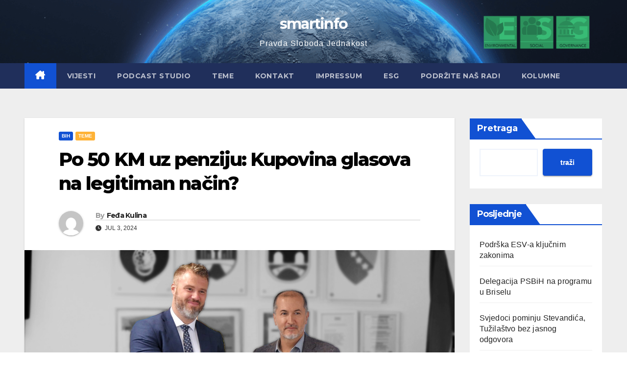

--- FILE ---
content_type: text/html; charset=utf-8
request_url: https://www.google.com/recaptcha/api2/aframe
body_size: 266
content:
<!DOCTYPE HTML><html><head><meta http-equiv="content-type" content="text/html; charset=UTF-8"></head><body><script nonce="WlFcKA5qHMwOJFHnglECBA">/** Anti-fraud and anti-abuse applications only. See google.com/recaptcha */ try{var clients={'sodar':'https://pagead2.googlesyndication.com/pagead/sodar?'};window.addEventListener("message",function(a){try{if(a.source===window.parent){var b=JSON.parse(a.data);var c=clients[b['id']];if(c){var d=document.createElement('img');d.src=c+b['params']+'&rc='+(localStorage.getItem("rc::a")?sessionStorage.getItem("rc::b"):"");window.document.body.appendChild(d);sessionStorage.setItem("rc::e",parseInt(sessionStorage.getItem("rc::e")||0)+1);localStorage.setItem("rc::h",'1769769129710');}}}catch(b){}});window.parent.postMessage("_grecaptcha_ready", "*");}catch(b){}</script></body></html>